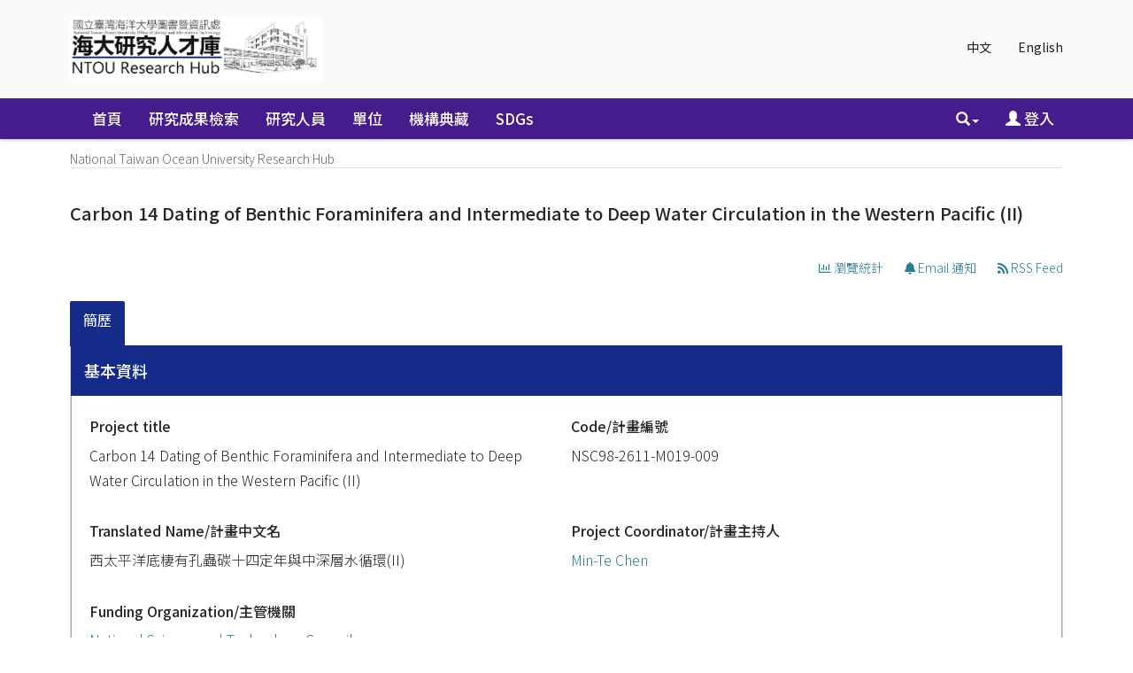

--- FILE ---
content_type: text/html;charset=UTF-8
request_url: https://scholars.ntou.edu.tw/cris/project/pj04066
body_size: 44133
content:






















<!DOCTYPE html>
<html>
    <head>
        <title>Carbon 14 Dating of Benthic Foraminifera and Intermediate to Deep Water Circulation in the Western Pacific (II) | National Taiwan Ocean University Research Hub</title>
        <meta http-equiv="Content-Type" content="text/html; charset=UTF-8" />
        <meta http-equiv="X-UA-Compatible" content="IE=edge"/>
        
        <meta http-equiv="Content-Security-Policy" content="upgrade-insecure-requests">            
        
        <meta name="Generator" content="DSpace CRIS-5.10.0-SNAPSHOT" />
        <meta name="viewport" content="width=device-width, initial-scale=1.0">		
       
			

<!--<link rel="apple-touch-icon" sizes="180x180" href="image/favicon/apple-touch-icon.png">-->
<!--<link rel="icon" type="image/png" sizes="32x32" href="image/favicon/favicon-32x32.png">-->
<!--<link rel="icon" type="image/png" sizes="16x16" href="image/favicon/favicon-16x16.png">-->
<!-- fix by li 20221015 Start -->
<link rel="apple-touch-icon" sizes="180x180" href="/favicon.png">
<link rel="icon" type="image/png" sizes="32x32" href="/favicon.png">
<link rel="icon" type="image/png" sizes="16x16" href="/favicon.png">
<!-- fix by li 20220929 End-->
<link rel="manifest" href="image/favicon/site.webmanifest">
<link rel="mask-icon" href="image/favicon/safari-pinned-tab.svg" color="#5bbad5">
<meta name="msapplication-TileColor" content="#b91d47">
<meta name="theme-color" content="#ffffff">


        <link rel="stylesheet" href="/static/css/jquery-ui/redmond/jquery-ui-1.12.1.css" type="text/css" />
        <link href="/css/researcher.css" type="text/css" rel="stylesheet" />
        <link href="/css/jdyna.css" type="text/css" rel="stylesheet" />
        <link rel="stylesheet" href="/static/css/bootstrap/bootstrap.min.css" type="text/css" />
        <link rel="stylesheet" href="/static/css/bootstrap/bootstrap-theme.min.css" type="text/css" />
        <link href="/static/css/font-awesome/css/all.css" rel="stylesheet">
		<link href="/static/css/font-awesome/css/v4-shims.css" rel="stylesheet">
        <link href="/static/css/jstree/themes/default/style.min.css" rel="stylesheet"/>
        <link rel="stylesheet" href="/static/css/bootstrap/dspace-theme.css" type="text/css" />
        <link rel="stylesheet" href="/css/orcid.css" type="text/css" />
        <link rel="stylesheet" type="text/css" href="/static/css/dataTables.bootstrap.min.css"/>
        <link rel="stylesheet" type="text/css" href="/static/css/buttons.bootstrap.min.css"/>
        <link rel="stylesheet" type="text/css" href="/static/css/responsive.bootstrap.min.css"/>
        <link rel="stylesheet" href="/static/css/bootstrap/dspace-theme.css" type="text/css" />

		<link rel="stylesheet" href="/static/slick/slick.css" type="text/css" />	
		<link rel="stylesheet" href="/static/slick/slick-theme.css" type="text/css" />		
        <link rel="stylesheet" type="text/css" href="/css/bootstrap-datetimepicker.min.css" />
        
        <link rel="stylesheet" type="text/css" href="/custom.css" />
        
        
        <link rel="search" type="application/opensearchdescription+xml" href="/open-search/description.xml" title="DSpace"/>
        
        
        <!--  Edit by Ginni: jQuery升級 3.4.1 -> 3.7.1  2023/11/20-->
        <!--script type='text/javascript' src="/static/js/jquery/jquery-3.4.1.min.js"></script-->
        <script type='text/javascript' src="/static/js/jquery/jquery-3.7.1.min.js"></script>
        <!--  End of edit	-->
        <script type='text/javascript' src='/static/js/jquery/jquery-ui-1.12.1.min.js'></script>
        <script type="text/javascript" src="/js/moment-2.24.0.js"></script>
        <script type='text/javascript' src='/static/js/bootstrap/bootstrap.min.js'></script>
        <script type='text/javascript' src='/static/js/holder.js'></script>
        <script type="text/javascript" src="/utils.js"></script>
        <script type='text/javascript' src='/static/js/custom-functions.js'></script>
        <script type="text/javascript" src="/static/js/choice-support.js"></script>
        <script type="text/javascript" src="/js/jdyna/jdyna.js"></script>    
        <script type="text/javascript" src="/js/jquery.dataTables.min.js"></script>
        <script type="text/javascript" src="/js/dataTables.bootstrap.min.js"></script>
        <script type="text/javascript" src="/js/dataTables.buttons.min.js"></script>
        <script type="text/javascript" src="/js/buttons.bootstrap.min.js"></script>
        <script type="text/javascript" src="/js/buttons.html5.min.js"></script>
        <script type="text/javascript" src="/js/dataTables.responsive.min.js"></script>	
        <script type="text/javascript" src="/js/bootstrap-datetimepicker.min.js"></script>
        <script type="text/javascript" src="/js/jszip.min.js"></script>
        <script type='text/javascript'>
var j = jQuery.noConflict();
var $ = jQuery.noConflict();
var JQ = j;
dspaceContextPath = "";
jQuery(document).ready(function ($) {
    $('span[data-toggle="tooltip"]').tooltip();
    $('i[data-toggle="tooltip"]').tooltip();
    /* extra plug-in start */
    $('img[data-toggle="tooltip"]').tooltip();
    /* extra plug-in end */
});
        </script>
        
        
        
        <script type="text/javascript">
            var _gaq = _gaq || [];
            _gaq.push(['_setAccount', 'UA-184063113-1']);
            _gaq.push(['_trackPageview']);

            (function () {
                var ga = document.createElement('script');
                ga.type = 'text/javascript';
                ga.async = true;
                ga.src = ('https:' == document.location.protocol ? 'https://ssl' : 'http://www') + '.google-analytics.com/ga.js';
                var s = document.getElementsByTagName('script')[0];
                s.parentNode.insertBefore(ga, s);
            })();
        </script>
        
        <script type="text/javascript"><!--

    	var j = jQuery; 	
    	
    	var activeTab = function(){
    		
    		var ajaxurlrelations = "/cris/project/viewNested.htm";
			j('.nestedinfo').each(function(){
				var id = j(this).html();
				j.ajax( {
					url : ajaxurlrelations,
					data : {																			
						"parentID" : 4066,
						"typeNestedID" : id,
						"pageCurrent": j('#nested_'+id+"_pageCurrent").html(),
						"limit": j('#nested_'+id+"_limit").html(),
						"editmode": j('#nested_'+id+"_editmode").html(),
						"totalHit": j('#nested_'+id+"_totalHit").html(),
						"admin": false,
						"externalJSP": j('#nested_'+id+"_externalJSP").html()
					},
					success : function(data) {																										
						j('#viewnested_'+id).html(data);
						var ajaxFunction = function(page){
							j.ajax( {
								url : ajaxurlrelations,
								data : {																			
									"parentID" : 4066,
									"typeNestedID" : id,													
									"pageCurrent": page,
									"limit": j('#nested_'+id+"_limit").html(),
									"editmode": j('#nested_'+id+"_editmode").html(),
									"totalHit": j('#nested_'+id+"_totalHit").html(),
									"admin": false,
									"externalJSP": j('#nested_'+id+"_externalJSP").html()
								},
								success : function(data) {									
									j('#viewnested_'+id).html(data);
									postfunction();
								},
								error : function(data) {
								},
								complete: function(data) {
									j('#' + id).dataTable({
												searching: false, 
												info: false, 
												paging: false,
												ordering : true
									});
								}
							});		
						};
						var postfunction = function(){
							j('#nested_'+id+'_next').click(
									function() {
								    	ajaxFunction(parseInt(j('#nested_'+id+"_pageCurrent").html())+1);	
							});
							j('#nested_'+id+'_prev').click(
									function() {
										ajaxFunction(parseInt(j('#nested_'+id+"_pageCurrent").html())-1);
							});
							j('.nested_'+id+'_nextprev').click(
									function(){
										ajaxFunction(j(this).attr('id').substr(('nested_'+id+'_nextprev_').length));
							});
							j('.dynaFieldComboValue').dataTable({
								searching: false, 
								info: false, 
								paging: false,
								ordering : true
							});							
						};
						postfunction();
					},
					error : function(data) {
					},
					complete: function(data) {
						
						j('#' + id).dataTable({
									searching: false, 
									info: false, 
									paging: false,
									ordering : true
						});
					}
				});
			});
    	};
    	
		j(document).ready(function()
		{
			
			j("#tabs").tabs({
				cache: true,
				active: 0,
				load: function(event, ui){
					activeTab();
				},
				"activate": function( event, ui ) {
					j("li.ui-tabs-active").toggleClass("ui-tabs-active ui-state-active active");
					if(history!=undefined) {
						history.replaceState(null, null, "/cris/project/pj04066/" + j(ui.newTab[0]).data("tabname")+".html");	
					}
				},
				"beforeActivate": function( event, ui ) {
	   			 j("li.active").toggleClass("active");
				},
		   		"create": function( event, ui ) {
		               j("div.ui-tabs").toggleClass("ui-tabs ui-widget ui-widget-content ui-corner-all tabbable");
		               j("ul.ui-tabs-nav").toggleClass("ui-tabs-nav ui-helper-reset ui-helper-clearfix ui-widget-header ui-corner-all nav nav-tabs");
		               j("li.ui-tabs-active").toggleClass("ui-state-default ui-corner-top ui-tabs-active ui-state-active active");
		               j("li.ui-state-default").toggleClass("ui-state-default ui-corner-top");
		               j("div.ui-tabs-panel").toggleClass("ui-tabs-panel ui-widget-content ui-corner-bottom tab-content with-padding");
		        }
			});
			
			activeTab();
		});
		-->
	</script>
        


        <!-- HTML5 shiv and Respond.js IE8 support of HTML5 elements and media queries -->
        <!--[if lt IE 9]>  
          <script src="/static/js/html5shiv.js"></script>
          <script src="/static/js/selectivizr-min.js"></script>
          <script src="/static/js/respond.min.js"></script>
          <link rel="stylesheet" href="/static/css/bootstrap/dspace-theme-IElte9.css" type="text/css" />
        <![endif]-->
    </head>

    
    
    <body class="undernavigation" dir="ltr">
        <a class="sr-only" href="#content">Skip navigation</a>
        <header class="navbar navbar-inverse navbar-square">
			 <main id="content" role="main">
			<div class="container banner">
                <div class="row">
                    <div class="col-sm-12">
                        
                        <ul class="locale nav navbar-nav navbar-right">

                            
                            <li><a onclick="javascript:document.repost.locale.value = 'zh_TW';
                                    document.repost.submit();" href="?&locale=zh_TW">
                                    中文                  
                                </a></li>
                                
                            <li><a onclick="javascript:document.repost.locale.value = 'en';
                                    document.repost.submit();" href="?&locale=en">
                                    English                  
                                </a></li>
                                
                        </ul>
                        		



                    </div>
                    <div class="col-sm-8 brand pull-left"><a href="/"><img class="logo" src="/image/logo2.png" /></a>
						
                        <h1>DSpace <small>CRIS</small></h1>
                         
                    </div>
                    <div class="col-sm-4 hidden-xs pull-right"><img class="img-responsive" src="/image/logo.gif" />
                    </div>
                </div>
            </div>	
            
            <div class="container-fluid">
                


























<script type='text/javascript'>
    function hover(element) {
        element.className = "dropdown open";
    }
    function out(element) {
        element.className = "dropdown";
    }
</script>

       <div class="navbar-header">
         <button type="button" class="navbar-toggle" data-toggle="collapse" data-target=".navbar-collapse">
           <span class="icon-bar"></span>
           <span class="icon-bar"></span>
           <span class="icon-bar"></span>
         </button>
       </div>
       <nav class="collapse navbar-collapse bs-navbar-collapse" role="navigation">
         <ul id="top-menu" class="nav navbar-nav navbar-left">
           <li class="pull-left"><a class="navbar-brand" href="/"><img height="25" src="/image/dspace-logo-only.png" alt="DSpace logo" /></a></li>
           <li id="home-top-menu" class="pull-left   "><a href="/">首頁</a></li>
           
           
           
           <li id="publications-top-menu" class="hidden-xs hidden-sm ">



	
				 <a href="/cris/explore/publications">研究成果檢索</a>           
	           

           
           
           <li id="researcherprofiles-top-menu" class="hidden-xs hidden-sm ">



	
				 <a href="/cris/explore/researcherprofiles">研究人員</a>           
	           

           
           
           <li id="orgunits-top-menu" class="hidden-xs hidden-sm ">



<a href="/cris/ou/ou00062">單位</a>


           
           
           <li id="fundings-top-menu" class="hidden-xs hidden-sm ">



	
				 <a href="/cris/explore/fundings">計畫</a>           
	           



           <li class="dropdown hidden-md hidden-lg">
             <a href="#" class="dropdown-toggle" data-toggle="dropdown">分類瀏覽 <b class="caret"></b></a>
             <ul class="dropdown-menu">
           
           
           




           <li class=""><a href="/cris/explore/publications">研究成果檢索</a></li>
           

           
           




           <li class=""><a href="/cris/explore/researcherprofiles">研究人員</a></li>
           

           
           



<li class=""><a href="/cris/ou/ou00062">單位</a></li>


           
           




           <li class=""><a href="/cris/explore/fundings">計畫</a></li>
           




           </ul>
           </li>
 
<!--move commlist to the end by Ting 20180808 start-->
		  
		   <li id="communitylist-top-menu" class=""><a href="/community-list">機構典藏</a></li>
		   <li id="communitylist-top-menu" class=""><a href="/handle/123456789/586">SDGs</a></li>
	           
<!--move commlist to the end by Ting 20180808 end-->
          <li id="help-top-menu" class=""><script type="text/javascript">
<!-- Javascript starts here
document.write('<a href="#" onClick="var popupwin = window.open(\'/help/index.html\',\'dspacepopup\',\'height=600,width=550,resizable,scrollbars\');popupwin.focus();return false;">幫助<\/a>');
// -->
</script><noscript><a href="/help/index.html" target="dspacepopup">幫助</a></noscript></li>
					 
       </ul>

 
       <div class="nav navbar-nav navbar-right">
		<ul class="nav navbar-nav navbar-right">
                    <li id="search-top-menu" class="dropdown" onmouseover="hover(this);" onmouseout="out(this);">
           <a href="#" class="dropdown-toggle" data-toggle="dropdown"><span class="glyphicon glyphicon-search"></span><b class="caret"></b></a>
          <div class="dropdown-menu">
          
	
	<form id="formsearch-top-menu" method="get" action="/global-search" class="navbar-form navbar-right" scope="search" onsubmit="this.query.value=makeQuery(this.query.value);">		
	    <div class="form-group">
          <input type="text" class="form-control" placeholder="全站搜尋" name="query" id="tequery" size="25"/>
        </div>
        <button type="submit" class="btn btn-primary"><span class="glyphicon glyphicon-search"></span></button>

	</form>
	
          </div>
          </li>
         
			<li id="user-top-menu">
             <a href="/mydspace" ><span class="glyphicon glyphicon-user"></span> 登入 <b class="caret"></b></a>
	             
           </li>
				
				
				
                            
                            <li id="language-top-menu" class="dropdown hidden-md hidden-lg"><a onclick="javascript:document.repost.locale.value = 'zh_TW';
                document.repost.submit();" href="?locale=zh_TW">
                                    中文                  
                                </a></li>
                                
                            <li id="language-top-menu" class="dropdown hidden-md hidden-lg"><a onclick="javascript:document.repost.locale.value = 'en';
                document.repost.submit();" href="?locale=en">
                                    English                  
                                </a></li>
                                
                        
                        

							
          </ul>
	</div>
    </nav>
    
    <script language="JavaScript">
function makeQuery(q1){
	var arr1 = q1.split(" ");
	var str = "";
	for(i=0;i<arr1.length;i++){
		var regex1 = /[\u4e00-\u9fa5]/;
		if(arr1[i].length>0){
			str = str+" ";
		}
		if(regex1.test(arr1[i])){
			if(!arr1[i].indexOf("\*")==0){
				str += "*"+arr1[i];
			} else {
				str += arr1[i];
			}
			//if(!arr1[i].lastIndexOf("\*")==arr1[i].length-1) {
				str += "*";
			//}
			//str = str +"*" + arr1[i] + "*"; 
		} else {
			str = str + arr1[i]; 
		}
	}
 	str = str.replace(/\*\*/i, "*"); 
	//alert(str);
	return str;
}
//[ntu]filter query for Reserved word 
function makeQueryDefault(q1){

        var pattern=/(.*:\()?(.*)(\))?/;
        var k=q1.match(pattern);
        var str ="";
        if(k.length>2) str = k[2];
        str = str.replace(/\\/g, "");
        str = str.replace(/\:/i,"");
        str = str.replace(/\?/g,"");
        //alert(str);
        q1 = q1.replace(pattern,"$1"+str+"$3");
        //alert(q1);

        return q1;
}

</script>
    

            </div>
            

            
            <link rel="stylesheet" type="text/css" href="/static/css/cookieconsent/cookieconsent.min.css" />
            <script src="/static/js/cookieconsent/cookieconsent.min.js"></script>
				
			<script type="text/javascript" src="/static/slick/slick.min.js"></script>
				
            <script>
                        window.addEventListener("load", function () {
                            window.cookieconsent.initialise({
                                "palette": {
                                    "popup": {
                                        "background": "#edeff5",
                                        "text": "#838391"
                                    },
                                    "button": {
                                        "background": "#4b81e8"
                                    }
                                },
                                "position": "bottom-right",
                                "theme": "classic",
                                "content": {
                                    "message": "",
                                    "dismiss": "",
                                    "link": "&lt;a href&#61;&quot;cookiespolicy.jsp&quot;&gt;Find out more&lt;&#47;a&gt;",
                                    "href": "cookiespolicy.jsp"
                                }
                            })
                        });
            </script>
            
        </header>

        
            
            
            <div class="container">
                <div class="row">
                    <div class="col-sm-12">
                        



  

<ol class="breadcrumb btn-primary">

  <li><a href="/">National Taiwan Ocean University Research Hub</a></li>

</ol>

                    </div>        
                </div>
            </div>                
            



            
            <div class="container fullheight">
                		



















	
	
	








<div id="content">
  <div class="row">
	 <div class="col-lg-12">
		<div class="form-inline">
	       <div class="form-group">
			 <h1>Carbon 14 Dating of Benthic Foraminifera and Intermediate to Deep Water Circulation in the Western Pacific (II)</h1>
			 
		 </div>	
		 <div class="form-group pull-right" style="margin-top:1.5em;">
			  <div class="btn-group">
				 <a class="btn btn-default"  href="/cris/stats/pj.html?id=ccbc1efa-5319-4896-883e-21a3163c4de9"><i class="fa fa-bar-chart-o"></i> 瀏覽統計 </a>
			  
	        		
	                	<a class="btn btn-default" href="/cris/tools/subscription/subscribe?uuid=ccbc1efa-5319-4896-883e-21a3163c4de9"><i class="fa fa-bell"></i> Email 通知</a>
	        		
	        		      
			  
			 	<a class="btn btn-default" href="/open-search?query=dc.relation_authority:pj04066&amp;format=rss"><i class="fa fa-rss"></i> RSS Feed</a>
		 	 </div>
		 
		 
		</div>
	  </div> 
    </div>
 </div>


	<br/>
	
		
	
				
	<div id="researcher">
		 















	


	

	
	<div id="tabs">
		<ul>
					
						
                            
						
							
								
							
							
						

						<li data-tabname="informations" class="researcher-menu-item" id="bar-tab-5">
						
							
								<a href="#tab-5">
								
								簡歷
								
								
								
								
								
								
								
								 
								
								
								
								
										
							    
								
								
																
								</a>
							
							
						</li>

					
		</ul>
	<!--Mod by Ting not showing none content Tab -->
	<!--Mod by Caroline showing Orcid Tab 20190827 -->
	<script language="JavaScript">
        var obj1 = document.getElementById("tabs");
        var obj2 = obj1.getElementsByTagName("li");
        for(i=1; i<obj2.length; i++){
                        var object_tab = obj2[i];
                        var tab_name=object_tab.getAttribute("data-tabname");
                        if(tab_name!="InCitesPage" && tab_name!="rpmetrics" && !tab_name.startsWith("information") && tab_name!="orcid"){
                            if(object_tab.id!=""){
                                            var object_count = object_tab.getElementsByTagName("span");
                                            if(!object_count.length>0){                                            
                                                            obj2[i].style.display="none";
                                            }
                            }
                        }
        }
        </script>
	<!--End of Mod by Ting not showing none content Tab-->

	
	
	




















	<div id="tab-5">
		<div class="row">
					
					
					
					
					
						
							
						

							

							
								
							
							
							<div class="panel-group col-md-12" id="primarydata">
  									<div class="panel panel-default">
    										<div class="panel-heading">
      												<h4 class="panel-title">
        												<a data-toggle="collapse" data-parent="#primarydata" href="#collapseOneprimarydata">
          													基本資料
        												</a>
      												</h4>
    										</div>
										    <div id="collapseOneprimarydata" class="panel-collapse collapse in">
												<div class="panel-body">
											      
													
														
														
							
														
															
														
														
														
														
															



























	
		

		

		


	








































		









	


	


	








														
														
													
														
														
							
														
															
														
														
														
														
															



























	
		


	
		

		






	




































				
				
					
				
		










	


	



<div class="dynaField" style="min-height:5em;">



	


	


<span class="dynaLabel" style="width:11em;">Project title</span>


<div id="titleDiv" class="dynaFieldValue">






	
	
	
		
		
		
			
			
			
			
			
			
				
			
			
			
				
			
			
			
			
			
				<span style="min-width: 30em;">Carbon 14 Dating of Benthic Foraminifera and Intermediate to Deep Water Circulation in the Western Pacific (II)</span>
			
						
			
		
		
		
		
	
		
	
	
	
	
		
	
	
	
	

</div>
</div>





														
														
													
														
														
							
														
															
														
														
														
														
															



























	
		

		

		






	




































				
				
					
				
		










	


	



<div class="dynaField" style="min-height:5em;">



	


	


<span class="dynaLabel" style="width:11em;">Code/計畫編號</span>


<div id="codeDiv" class="dynaFieldValue">






	
	
	
		
		
		
			
			
			
			
			
			
				
			
			
			
				
			
			
			
			
			
				<span style="min-width: 30em;">NSC98-2611-M019-009</span>
			
						
			
		
		
		
		
	
		
	
	
	
	
		
	
	
	
	

</div>
</div>





														
														
													
														
														
							
														
															
														
														
														
														
															



























	
		

		

		






	




































				
				
					
				
		









	



	



<div class="dynaField" style="min-width:30em;">



	


	


<span class="dynaLabel" style="width:20em;">Translated Name/計畫中文名</span>


<div id="pjtranslatedNameDiv" class="dynaFieldValue">






	
	
	
		
		
		
			
			
			
			
			
			
				
			
			
			
				
			
			
			
			
			
				<span style="min-width: 30em;">西太平洋底棲有孔蟲碳十四定年與中深層水循環(II)</span>
			
						
			
		
		
		
		
	
		
	
	
	
	
		
	
	
	
	

</div>
</div>

	<div class="dynaClear">&nbsp;</div>





														
														
													
														
														
							
														
															
														
														
														
														
															



























	
		

		

		




























	














				
				
					
				
		









	


	


	



<div class="dynaField" style="min-height:5em;min-width:3em;">





<span class="dynaLabel" >Project Coordinator/計畫主持人</span>


<div id="principalinvestigatorDiv" class="dynaFieldValue">






	
	
	
		
	
	
	
	
		
		
		
			
			
			
			
				
					<a href="/cris/uuid/92393b33-d49f-459c-8432-45a0485576f2">Min-Te Chen</a>
				
				
			
					
		
		
		
		
	
		
	
	
	
	

</div>
</div>





														
														
													
														
														
							
														
															
														
														
														
														
															



























	
		

		


	
		






	




































		










	


	








														
														
													
														
														
							
														
															
														
														
														
														
															



























	
		

		


	
		




























	














				
				
					
				
		









	



	



<div class="dynaField" style="min-width:30em;">



	


	


<span class="dynaLabel" style="width:20em;">Funding Organization/主管機關</span>


<div id="pjfundingorgDiv" class="dynaFieldValue">






	
	
	
		
	
	
	
	
		
		
		
			
			
			
			
				
					<a href="/cris/uuid/a8fa6a46-d59d-4627-a647-53538011396a">National Science and Technology Council</a>
				
				
			
					
		
		
		
		
	
		
	
	
	
	

</div>
</div>

	<div class="dynaClear">&nbsp;</div>





														
														
													
														
														
							
														
															
														
														
														
														
															



























	
		

		


	
		






	




































		









	



	








														
														
													
														
														
							
														
															
														
														
														
														
															



























	
		

		

		




























	














				
				
					
				
		









	



	



<div class="dynaField" style="min-width:50em;">



	


	


<span class="dynaLabel" style="width:20em;">Department/Unit</span>


<div id="pjorganizationDiv" class="dynaFieldValue">






	
	
	
		
	
	
	
	
		
		
		
			
			
			
			
				
					<a href="/cris/uuid/d1df7168-f489-4cea-b05b-0cdd36dd9a18">Institute of Earth Sciences</a>
				
				
			
					
		
		
		
		
	
		
	
	
	
	

</div>
</div>





														
														
													
														
														
							
														
															
														
														
														
														
															



























	
		

		


	
		




	






































				
				
					
				
		









	



	



<div class="dynaField" style="min-width:20em;">



	


	


<span class="dynaLabel" style="width:10em;">Website</span>


<div id="pjlinkDiv" class="dynaFieldValue">






	
	
		
		
		
		
			
			
			
			
			
			
				
			
			
			
				
			
			
			
				
				
				
				
					<span style="min-width: 40em;">https://www.grb.gov.tw/search/planDetail?id=1889570</span>
				
							
				
				
			
			
		
		
		
		
	
	
		
	
	
	
	
		
	
	
	
	

</div>
</div>





														
														
													
														
														
							
														
															
														
														
														
														
															



























	
		

		

		






	




































		









	



	








														
														
													
														
														
							
														
															
														
														
														
														
															


























		


	
		

		






	




































				
				
					
				
		













<div class="dynaField" >





<span class="dynaLabel" >Year</span>


<div id="ProjectyearDiv" class="dynaFieldValue">






	
	
	
		
		
		
			
			
			
			
			
			
				
			
			
			
				
			
			
			
			
			
				<span style="min-width: 15em;">2009</span>
			
						
			
		
		
		
		
	
		
	
	
	
	
		
	
	
	
	

</div>
</div>

	<div class="dynaClear">&nbsp;</div>





														
														
													
														
														
							
														
															
														
														
														
														
															



























	
		

		

		



































	







				
				
					
				
		













<div class="dynaField" >





<span class="dynaLabel" >Start date/計畫起</span>


<div id="startdateDiv" class="dynaFieldValue">






	
	
	
		
	
	
	
	
		
	
	
	
	  	
		
		
			
			
			01-08-2009
			
		
		
		
		
	
	

</div>
</div>





														
														
													
														
														
							
														
															
														
														
														
														
															



























	
		

		

		



































	







				
				
					
				
		













<div class="dynaField" >





<span class="dynaLabel" >Expected Completion/計畫迄</span>


<div id="expdateDiv" class="dynaFieldValue">






	
	
	
		
	
	
	
	
		
	
	
	
	  	
		
		
			
			
			01-07-2010
			
		
		
		
		
	
	

</div>
</div>

	<div class="dynaClear">&nbsp;</div>





														
														
													
														
														
							
														
															
														
														
														
														
															



























	
		

		


	
		




























	














		


















														
														
													
														
														
							
														
															
														
														
														
														
															



























	
		

		

		






	




































				
				
					
				
		













<div class="dynaField" >





<span class="dynaLabel" >Bugetid/研究經費</span>


<div id="pjbugetidDiv" class="dynaFieldValue">






	
	
	
		
		
		
			
			
			
			
			
			
				
			
			
			
				
			
			
			
			
			
				<span style="min-width: 30em;">2032千元</span>
			
						
			
		
		
		
		
	
		
	
	
	
	
		
	
	
	
	

</div>
</div>

	<div class="dynaClear">&nbsp;</div>





														
														
													
														
														
							
														
															
														
														
														
														
															


























		

		


	
		






	




































				
				
					
				
				
				
					
				
		













<div class="dynaField" >





<span class="dynaLabel" >ResearchField/研究領域</span>


<div id="projectrproDiv" class="dynaFieldValue">






	
	
	
		
		
		
			
			
			
			
			
			
				
			
			
			
				
			
			
			
			
			
				<span style="min-width: 30em;">海洋科學</span>
			
						
			
		
		
		
		
		
		
			<br/>
			
			
			
			
			
				
			
			
			
				
			
			
			
			
			
				<span style="min-width: 30em;">地球科學</span>
			
						
			
		
		
		
		
	
		
	
	
	
	
		
	
	
	
	

</div>
</div>

	<div class="dynaClear">&nbsp;</div>





														
														
															
										        </div>
										  </div>
								   </div>
							</div>
							
							
							

						
					
					
					
					
					
						
							
						

							

							
								
							
							
							<div class="panel-group col-md-12" id="description">
  									<div class="panel panel-default">
    										<div class="panel-heading">
      												<h4 class="panel-title">
        												<a data-toggle="collapse" data-parent="#description" href="#collapseOnedescription">
          													Description
        												</a>
      												</h4>
    										</div>
										    <div id="collapseOnedescription" class="panel-collapse collapse in">
												<div class="panel-body">
											      
													
														
														
							
														
															
														
														
														
														
															



























	
		

		

		






	




































				
				
					
				
		













<div class="dynaField" >





<span class="dynaLabel" >Abstract</span>


<div id="abstractDiv" class="dynaFieldValue">






	
	
	
		
		
		
			
			
			
			
			
			
				
			
			
			
				
			
			
			
			
			
				<span style="min-width: 30em;">"冰期時的大氣二氧化碳濃度顯著的低於間冰期，然而控制冰期與間冰期二氧化碳濃 度變化的機制到目前為止仍未能充份了解。冰期時大氣二氧化碳濃度偏低的可能控制 因素之一可能為通氣率低的深層水儲存了較多的碳，成為冰期大氣二氧化碳的”匯”， 然而這方面的古海洋證據目前並不夠充份。本研究嘗試分析位於西太平洋中深層水深 度的沖繩海槽、南海、與靠近巴布亞南邊緣海與所羅門海的赤道太平洋岩心，測量同 岩心深度標本中的浮游與底棲有孔蟲的加速器碳十四年代並比較其差異，並藉由這定 年資料重建西太平洋中深層水最近四萬年來的循環變化史。本計畫在前期2007-2008年 研究結果顯示沖繩海槽的表層水與中深層水的加速器碳十四年代差異在最近四萬年有 顯著的變化，暗示這地區的中深層水可能是影響冰期與間冰期大氣二氧化碳濃度變化 的”源”與”匯”之一。由於西太平洋盛行的季風系統，相當程度的決定了本地區冰期與間 冰期的降雨量強度與分布，與表層水的鹽度與中深層水湧升流強度，本研究亦將利用 浮游有孔蟲氧同位素與沉積物有機生物指標方法，估測海水表面鹽度與區域降雨量的 變化，以進一步了解海水表面鹽度或密度變化是否為控制西太平洋中深層水在過去冰 期與間冰期通氣率變化的重要因素。本研究將規畫於2008-2009年，測量南海與巴布亞 南邊緣海、所羅門海的赤道太平洋岩心之浮游與底棲有孔蟲的加速器碳十四年代，以 進一步了解太平洋的表層水與中深層水的加速器碳十四年代差異變化的分布狀態。"	"periods than during interglacial periods, but the mechanisms responsible for this difference remain uncertain. The difference could be explained by greater carbon storage in a poorly ventilated deep ocean during glacial periods, but direct evidence regarding the ventilation and respired carbon content of the glacial deep ocean is sparse. Sediment cores collected from intermediate to deep water depths of the Okinawa Trough, South China Sea, and equatorial Pacific near southern Papua margins and Solomon Seas are proposed to be studied using coexisting planktic and benthic foraminifer AMS 14C measurements to reconstruct the history of intermediate to deep water depth circulation in the western Pacific of the past 40 kyr. The initial analysis in year 2007-2008 from one Okinawa Trough core indicates significant variations of AMS 14C age differences between surface and intermediate to deep waters over the past 40 kyr, suggesting that this water mass is possibly a candidate of carbon source and sink that may affect atmospheric pCO2 in the past glacial to interglacial periods. As the western Pacific climate is more dominated by monsoon wind patterns that determine the intensity and distribution of regional precipitations, that in turn control the sea surface salinity (SSS) and also the strength of intermediate water upwelling in the sea, the proposed research here aims also SSS and regional rainfall reconstructions from the cores by planktic foraminifer isotope and organic biomarker methods, for better assessing how sea surface salinity or density may have played a role in ventilation changes in western Pacific intermediate to deep water during the past glacial and interglacial periods. In year 2008-2009, this project will extend the AMS 14C measurements of planktic and benthic foraminifers in cores from the South China Sea, southern Papua and Solomon Seas, in order to understand the spatial variability of surface and intermediate-deep water age differences recorded by AMS 14C."</span>
			
						
			
		
		
		
		
	
		
	
	
	
	
		
	
	
	
	

</div>
</div>

	<div class="dynaClear">&nbsp;</div>





														
														
													
														
														
							
														
															
														
														
														
														
															



























	
		

		


	
		






	




































		


















														
														
															
										        </div>
										  </div>
								   </div>
							</div>
							
							
							

						
					
					
					
					
					
						
							
						
					
			</div>
	</div>

	
	


</div>
<div class="clearfix">&nbsp;</div>

	</div>

</div>



















            

</div>

</main>
            
            <footer class="navbar navbar-inverse navbar-bottom navbar-square">
             <div class="container">
	             <div class="row">
					<div class="col-md-3 col-sm-6">
	             		<div class="panel panel-default panel-explore">
	             			<div class="panel-heading">
	             				<h6 class="panel-title">瀏覽</h6>
	             			</div>
	             			<div class="panel-body">
	             			<ul>
	    
           <li><a href="/community-list">機構典藏</a></li>
        
           
           <li><a href="/cris/explore/publications">研究成果檢索</a></li>
           
           
           <li><a href="/cris/explore/researcherprofiles">研究人員</a></li>
           
           
           <li><a href="/cris/explore/orgunits">單位</a></li>
           
           
           <li><a href="/cris/explore/fundings">計畫</a></li>
           
							</ul>
	             			</div>
	             		</div>
	             	</div>
	             	<div class="col-md-4 col-sm-6">
	             		<!--<h3>[頁尾新聞]</h3>-->
	             	</div>
	            </div> 
            </div>
			<div class="container-fluid extra-footer row">
      			
	           	<div class="col-sm-12 footer-text text-right">
					<span id="designedby">
            	 	<a target="_blank" href="http://www.dspace.org/">DSpace-CRIS Software</a> Copyright&nbsp;&copy;&nbsp;2002-&nbsp; <a target="_blank" href="http://www.duraspace.org/">Duraspace</a> &nbsp; 4science - 
            	 	Extension maintained and optimized by <a href='http://www.lib.ntu.edu.tw'>NTU Library</a> 
            	 	<a href="http://www.4science.it/en/dspace-and-dspace-cris-services/">
            	 		<img src="/image/logo-4science-small.png"
                                    alt="Logo 4SCIENCE" height="32px"/></a>
						</span>
					
					<span id="faculty"> 
						<a href="/password-login?mode=admin">
							<i class="fa fa-sign-in"></i>
						</a>
					</span>
					<span id="footer_feedback">
					<a href="/feedback">回饋</a></span>
				</div>
				<div id="footer_feedback" class="col-sm-12 pull-left">                                    
                     
                </div>
			</div>
	    </footer>
    </body>
</html>





--- FILE ---
content_type: text/css
request_url: https://scholars.ntou.edu.tw/static/css/bootstrap/dspace-theme.css
body_size: 8585
content:
/**
 * The contents of this file are subject to the license and copyright
 * detailed in the LICENSE and NOTICE files at the root of the source
 * tree and available online at
 *
 * http://www.dspace.org/license/
 */
.banner img {background-color: #FFFFFF;padding:15px;margin-top:20px;}
.brand h4 {color: #999999}
#communitylist-top-menu a, #userloggedin-top-menu a {padding-top:0.3em;padding-bottom:0.3em;}
#user-top-menu, #userloggedin-top-menu {margin-right: 15px;}
footer {padding-top: 1em;}
footer.navbar-inverse {color: white;}
footer .extra-footer{background-color: black; color:white;}
#designedby img {margin-right: 5px;}
#formsearch-top-menu {width: 310px;}
div.panel.panel-primary ul.list-group li.list-group-item.active {border-left: 3px solid #428bca; background: white;}
div.panel.panel-primary ul.list-group li.list-group-item.active .badge {background-color: #428bca;}
ol.breadcrumb li {color: white; font-style: italic;}
ol.breadcrumb li a {color: white; font-weight: bold; font-style: normal;}
body.undernavigation {overflow-x: hidden;
// padding-top: 65px;
}
.navbar-square {border-radius: 0px;}
#content {padding-bottom:60px;}
#designedby {padding-top: 5px; padding-bottom:5px;}
#footer_feedback {padding-top: 12px;}
#footer_feedback > a {margin-left:5px;}
input[type="file"] {display: block;height: auto;}
div.panel-primary div.panel-heading a {color: white;}
/* This magic gets the 16x16 icon to show up.. setting height/width didn't
   do it, but adding padding actually made it show up. */
img.ds-authority-confidence,
span.ds-authority-confidence
{ width: 16px; height: 16px; margin: 5px; background-repeat: no-repeat;
  padding: 0px 2px; vertical-align: bottom; color: transparent;}
img.ds-authority-confidence.cf-unset,
span.ds-authority-confidence.cf-unset
  { background-image: url(../../../image/authority/bug.png);}
img.ds-authority-confidence.cf-novalue,
span.ds-authority-confidence.cf-novalue
  { background-image: url(../../../image/confidence/0-unauthored.gif);}
img.ds-authority-confidence.cf-rejected,
img.ds-authority-confidence.cf-failed,
span.ds-authority-confidence.cf-rejected,
span.ds-authority-confidence.cf-failed
  { background-image: url(../../../image/confidence/2-errortriangle.gif); }
img.ds-authority-confidence.cf-notfound,
span.ds-authority-confidence.cf-notfound
  { background-image: url(../../../image/confidence/3-thumb1.gif); }
img.ds-authority-confidence.cf-ambiguous,
span.ds-authority-confidence.cf-ambiguous
  { background-image: url(../../../image/confidence/4-question.gif); }
img.ds-authority-confidence.cf-uncertain,
span.ds-authority-confidence.cf-uncertain
  { background-image: url(../../../image/confidence/5-pinion.gif); }
img.ds-authority-confidence.cf-accepted,
span.ds-authority-confidence.cf-accepted
  { background-image: url(../../../image/confidence/6-greencheck.gif); }

/* hide authority-value inputs in forms */
input.ds-authority-value { display:none; }

/** XXX Change to this to get the authority value to show up for debugging:
 input.ds-authority-value { display:inline; }
**/

/* for edit-item-form lock button */
input.ds-authority-lock
  { vertical-align: bottom; height: 24px; width: 24px; margin-right: 8px;
    background-repeat: no-repeat; background-color: transparent; }
input.ds-authority-lock.is-locked
  { background-image: url(../../../image/lock24.png); }
input.ds-authority-lock.is-unlocked
  { background-image: url(../../../image/unlock24.png); }

/* field required in submission */

.tab-content{
		border: 1px solid #ddd;
		border-top: 0;
		background-color: #fff;
}

.menu-global-processor{
		z-index: 1001;
}
.label-required:after { content:" *"; }
.browse_range { text-align: center; }
.prev-next-links { text-align: center; }

div.tagcloud {
	width:100%;
	text-align:center
}

div.tagcloud .tagcloud_1{
	color: rgb(217, 108, 39); 
	font-weight: normal; 
	margin-right: 5px;
}

div.tagcloud .tagcloud_2{
	color: rgb(66, 66, 66); 
	font-weight: normal; 
	margin-right: 5px;
}

div.tagcloud .tagcloud_3{
	color: rgb(129, 129, 131); 
	font-weight: normal; 
	margin-right: 5px;
}

div.batchimport-info {
	color: gray;
}

div.batchimport-info  a {
	color:#47a447; 
	font-weight: bold;
}

span.batchimport-error-tab {
	padding-left:10px;
}

span.batchimport-error-caused {
	font-weight:bold;
}

.discovery-search-form {
	margin-left: 0px;
}

.discovery-result-pagination {
	margin-left: 0px;
}

.discovery-result-results {
	margin-left: 0px;
}

div.carousel-inner div.item div.list-group-item {
	background-color: inherit;
}

div.carousel-inner div.item div.list-group-item div.list-group-item-heading h4.text-primary {
	color: inherit;
}


.metric-ranking > span {
    display: block;
    height: 1.7em;
    width: 1.7em;
    line-height: 1.7em;
    -moz-border-radius: 0.85em;
    border-radius: 0.85em;
    background-color: #f0ad4e;
    color: white;
    text-align: center;
    font-size: 0.75em;
}
.metric-ranking {
    display: block;
    height: 1.7em;
    width: 1.7em;
    padding: 0.2em;
    line-height: 1.7em;
    -moz-border-radius: 0.85em;
    border-radius: 0.85em;
    background-color: white;
    color: white;
    text-align: center;
}
.metric-counter {
	font-size: 1.5em;
	font-family: sans-serif;
	font-weight: bolder;
}
.media > .media-heading {
	text-transform: uppercase;
}
.media > .media-body > .row {
	text-transform: uppercase;
}

.media {
	padding: 1em;
	border-radius: 0.4em; 
}

.media.download, .media.download_aggregate, .media.download_count,
.media.download a, .media.download_aggregate a, .media.download_count a {
	color: white;
	background: #c0392b;
}
.media.view, .media.view_aggregate, .media.view_count,
.media.view a, .media.view_aggregate a, .media.view_count a {
	color: white;
	background: #72c02c;
}
.media.scopus, .media.scopus_aggregate, .media.scopus_count,
.media.scopus a, .media.scopus_aggregate a, .media.scopus_count a {
	color: white;
	background: #ff7800;
}
.media.pubmed, .media.pubmed_aggregate, .media.pubmed_count,
.media.pubmed a, .media.pubmed_aggregate a, .media.pubmed_count a {
	color: white;
	background: #141927;
}
.media.wos, .media.wos_aggregate, .media.wos_count,
.media.wos a, .media.wos_aggregate a, .media.wos_count a {
	color: white;
	background: #505050;
}
.media.google, .media.google a {
	color: white;
	background: #4285f4;
}
.media.altmetric {
	background: white;
	color: #c7254e;
	border: 3px solid #c7254e;
}
.media > .media-left > i.fa {
	font-size: 3em;
}

.col-lg-12 > .media, .col-xs-12 > .media  {margin-bottom: 1em; width: 100%;}
.media-left {float:left;}

#collapseFacet { background-color: whitesmoke;}
#export-biblio-panel { background-color: whitesmoke;}

footer.navbar-bottom {
	z-index: 0;
}

.span-filter-applied-bordered {   
}

.a-filter-applied-remove {   
}

.media.identifier_signature {
	color: white;
	background: #505050;
}

.media.title_signature {
	color: white;
	background: #4285f4;
}

.media.identifier_signature a {
	color: white;
}

.media.title_signature a {
	color: white;
}

.tabsignature {
	padding: 1em;
}

.media.dedup, .media.dedup a {
	color: white;
	background: gray;
}

.container{
	background-color: #fff;
}

ol.breadcrumb li a {
    color: white;
    font-weight: bold;
    font-style: normal;
}
		
#content{
	padding-bottom: 0px;
}

footer.navbar{
	border:0px;
}
footer .container {
	background: transparent;
}

.form-control{
	color:#000;
	height: auto !important;
}

.modal.in .modal-dialog {
	margin:0px auto;
	left: auto;
	right:auto;
}
.fullheight {min-height: 35em;}

.metadata-divider {
	margin-top:5px;
	margin-bottom:5px;
}

.submit-identifier > .form-control{
	width:50%;
}


.nav > .researcher-menu-item-hidden {
	display:none;
}

.hr-metadata-separator {
	background-image: -webkit-linear-gradient(left, rgba(15,157,88,.8), rgba(15, 157, 88,.6), rgba(0,0,0,0));
	height: 2px;	
}

#connect-orcid-button{
	border: 1px solid #D3D3D3;
	padding: .3em;
	background-color: #fff;
	border-radius: 8px;
	box-shadow: 1px 1px 3px #999;
	cursor: pointer;
	color: #999;
	font-weight: bold;
	font-size: .8em;
	line-height: 24px;
	vertical-align: middle;
}

#connect-orcid-button:hover{
	border: 1px solid #338caf;
	color: #338caf;
}

#orcid-id-icon{
	display: block;
	margin: 0 .5em 0 0;
	padding: 0;
	float: left;
}
div.row > label.col-md-2 {clear: left;}

#mapExplore{
	width: 100%; 
	height: 350px;
}

.dropdown-menu.menu-global-processor {
    margin: 16px 0 0;
}

.list-group-item.active > .badge, .nav-pills > .active > a > .badge {
    color: #fff;
}

div.footerPanel {
    background: url(../../../image/logo-4science-small.png) no-repeat center bottom;
}